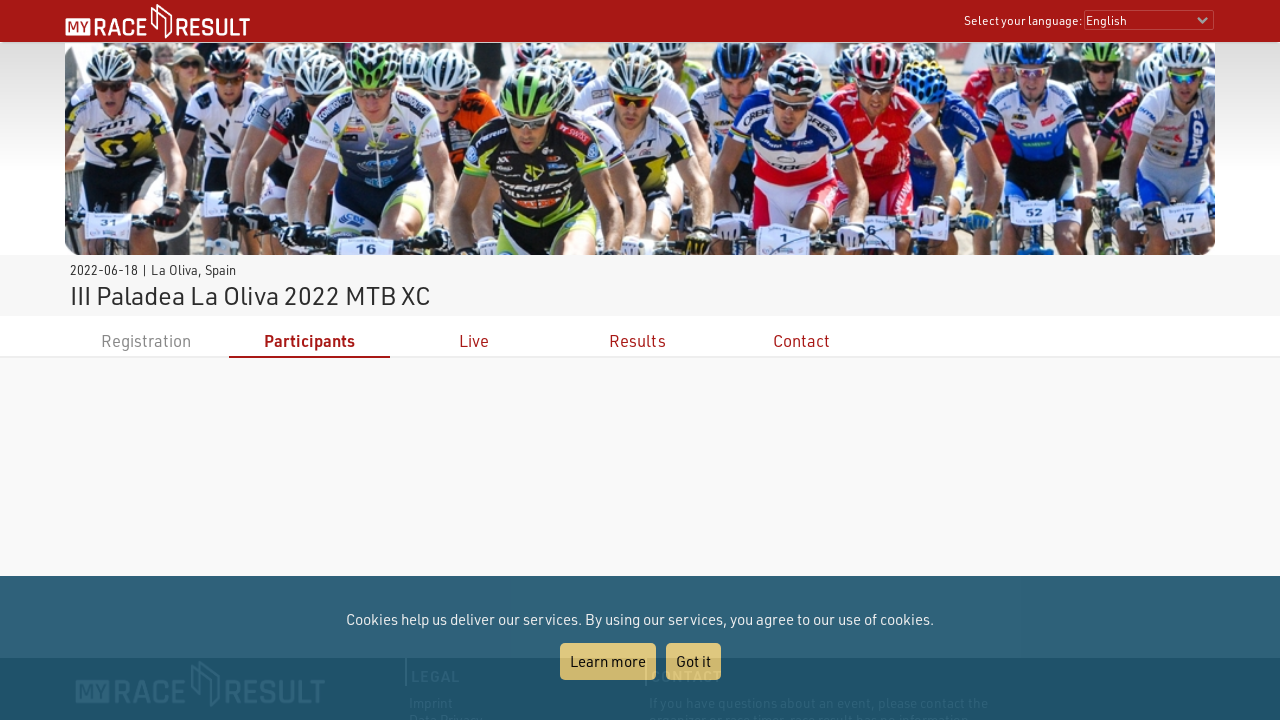

--- FILE ---
content_type: text/html; charset=utf-8
request_url: https://my.raceresult.com/208370/participants
body_size: 11250
content:
<!DOCTYPE html>
<html>
<head>
	<meta http-equiv="Content-Type" content="text/html; charset=utf-8">
	<meta http-equiv="content-language" content="en">
	<meta name="google" content="notranslate" />
	<meta name="KEYWORDS" content="III Paladea La Oliva 2022 MTB XC,Ergebnisse,Ergebnis,Result,Results,Anmeldung,Online-Anmeldung,Registration,Urkunden,Urkunde">
	<meta name="description" content="III Paladea La Oliva 2022 MTB XC, 2022-06-18, La Oliva">
	<meta name="mobile-web-app-capable" content="yes">
	<meta name="apple-mobile-web-app-capable" content="yes">
	<title>III Paladea La Oliva 2022 MTB XC, 2022-06-18 : : my.race|result</title>
	<meta name="viewport" content="width=device-width, initial-scale=1.0">
	<link rel="stylesheet" type="text/css" href="/general/style.css?v=v1.0.574">
	<link rel="stylesheet" type="text/css" href="/general/menu.css?v=v1.0.574">
	<link rel="stylesheet" type="text/css" href="/event/index.css?v=v1.0.574">
	<link rel="shortcut icon" href="/favicon.ico" type="image/x-icon">
	<link rel="image_src" href="/graphics/myraceresult180pp.jpg">
	<meta property="og:image" content="https://my.raceresult.com/graphics/share/myraceresultShare2.jpg"/>
	<meta property="og:image:width" content="1200" />
	<meta property="og:image:height" content="630" />
    <script type="text/javascript" src="/event/jquery-latest.min.js"></script>

	<script type="application/ld+json">
	    {"context":"https://schema.org","@type":"Event","name":"III Paladea La Oliva 2022 MTB XC","startDate":"2022-06-18","endDate":"2022-06-18","eventAttendanceMode":"https://schema.org/OfflineEventAttendanceMode","eventStatus":"https://schema.org/EventScheduled","location":{"@type":"Place","address":{"@type":"PostalAddress","streetAddress":"La Oliva","addressLocality":"La Oliva","postalCode":"35640","addressRegion":"","addressCountry":"ES"}},"description":"","organizer":{"@type":"Organization","name":"Favor de ingresar el nombre y dirección del organizador","url":"Por favor, ingrese aquí el sitio de web del organizador"}}
	</script>
</head>
<body>
    <link rel="stylesheet" type="text/css" href="/general/header.css?v=v1.0.574">
<script type="text/javascript" src="/general/header.js?v=v1.0.574"></script>
<header>
<table cellpadding="0" cellspacing="0" id="tableHeader" class="tableHeader">
  <tr>
    <td>&nbsp;</td>
    <td class="mw" style="position:relative">        
    	<div style="line-height:0">    		
        	<img onclick="window.location.href='/'" src="/graphics/MYRR_White.png" style="width:auto;height:38px;line-height:0;cursor:pointer" id="imgLogo" />        	
        </div>
        <div id="divLanguage">
	      <span style="margin-left:2px" class="sl">Select your language:</span>
	       	<select id="cboLanguage" onchange="selLang(this.value)" style="width:130px" class="sl">
	       	<option value="nb">Bokmål</option>
	       	<option value="cat">Català</option>
	       	<option value="chs">Chinese (simplified)</option>
	       	<option value="cht">Chinese (traditional)</option>
	       	<option value="cs">Czech</option>
	       	<option value="dk">Dansk</option>
	       	<option value="de">Deutsch</option>
	       	<option value="ee">Eesti Keel</option>
	       	<option value="en" selected>English</option>
	       	<option value="es">Español</option>
	       	<option value="fr">Français</option>
	       	<option value="hr">Hrvatski</option>
	       	<option value="it">Italiano</option>
	       	<option value="jp">Japanese</option>
	       	<option value="lv">Latvian</option>
	       	<option value="hu">Magyar</option>
	       	<option value="nl">Nederlands</option>
	       	<option value="nb">Norsk - bokmål</option>
	       	<option value="nn">Norsk - nynorsk</option>
	       	<option value="pl">Polski</option>
	       	<option value="pt">Português</option>
	       	<option value="ru">Russian</option>
	       	<option value="si">Slovenski</option>
	       	<option value="sk">Slovenský</option>
	       	<option value="fi">Suomi</option>
	       	<option value="se">Svenska</option>
	       	<option value="th">Thai</option>
	       	<option value="vn">tiếng Việ</option>
	       	<option value="tr">Türkçe</option>
	       	<option value="ua">Ukrainian</option>
	       	<option value="gr">ελληνική γλώσσα</option>
	       	<option value="bg">български език</option>
	       	<option value="ar">اَللُّغَةُ اَلْعَرَبِيَّة</option>
	       	<option value="kr">한국어</option>
	       	
			</select>  
	    </div>
	    <div id="divDotMenu" onclick="document.body.className+=' showDotMenu'">
	    	<img src="/graphics/threedots.svg" />	    	
	    </div>
	 </td>
	 <td>&nbsp;</td>
  </tr>
</table>
</header>
<div style="height:42px"></div>

<div id="divDotMenuContent">
	<div class="head">
		<div class="button" onclick="selectDotMenuItem(0)"></div>
		<div class="button" onclick="document.body.className=document.body.className.replace(/ showDotMenu/gi, '');event.stopPropagation()"></div>
		<div id="divDotMenuTitle"></div>
	</div>
	<div style="height:42px"></div>
	<div class="names">
	<div onclick="selectDotMenuItem(1, this.innerHTML)">Select your language</div>
	
	<div onclick="window.location.href='/imprint/imprint'">Imprint</div>
	<div onclick="window.open('https://www.raceresult.com/fw/contact/dataprivacy.php')">Data Privacy</div>
	<div onclick="window.location.href='/imprint/termsofuse'">Terms of Use</div>
	
	<div onclick="selectDotMenuItem(2, this.innerHTML)">Contact</div>
</div>

<div class="sections">
	<div>
		<div class="link" onclick="selLang('nb')">Bokmål</div>
        <div class="link" onclick="selLang('cat')">Català</div>
        <div class="link" onclick="selLang('chs')">Chinese (simplified)</div>
        <div class="link" onclick="selLang('cht')">Chinese (traditional)</div>
        <div class="link" onclick="selLang('cs')">Czech</div>
        <div class="link" onclick="selLang('dk')">Dansk</div>
        <div class="link" onclick="selLang('de')">Deutsch</div>
        <div class="link" onclick="selLang('ee')">Eesti Keel</div>
        <div class="link" onclick="selLang('en')">English</div>
        <div class="link" onclick="selLang('es')">Español</div>
        <div class="link" onclick="selLang('fr')">Français</div>
        <div class="link" onclick="selLang('hr')">Hrvatski</div>
        <div class="link" onclick="selLang('it')">Italiano</div>
        <div class="link" onclick="selLang('jp')">Japanese</div>
        <div class="link" onclick="selLang('lv')">Latvian</div>
        <div class="link" onclick="selLang('hu')">Magyar</div>
        <div class="link" onclick="selLang('nl')">Nederlands</div>
        <div class="link" onclick="selLang('nb')">Norsk - bokmål</div>
        <div class="link" onclick="selLang('nn')">Norsk - nynorsk</div>
        <div class="link" onclick="selLang('pl')">Polski</div>
        <div class="link" onclick="selLang('pt')">Português</div>
        <div class="link" onclick="selLang('ru')">Russian</div>
        <div class="link" onclick="selLang('si')">Slovenski</div>
        <div class="link" onclick="selLang('sk')">Slovenský</div>
        <div class="link" onclick="selLang('fi')">Suomi</div>
        <div class="link" onclick="selLang('se')">Svenska</div>
        <div class="link" onclick="selLang('th')">Thai</div>
        <div class="link" onclick="selLang('vn')">tiếng Việ</div>
        <div class="link" onclick="selLang('tr')">Türkçe</div>
        <div class="link" onclick="selLang('ua')">Ukrainian</div>
        <div class="link" onclick="selLang('gr')">ελληνική γλώσσα</div>
        <div class="link" onclick="selLang('bg')">български език</div>
        <div class="link" onclick="selLang('ar')">اَللُّغَةُ اَلْعَرَبِيَّة</div>
        <div class="link" onclick="selLang('kr')">한국어</div>
        
	</div>	
	<div>
		<div>If you have questions about an event, please contact the organizer or race timer. race result has no information about the event.</div>
	</div>
</div>
</div>

<script src="/helper/cookiechoices.js?v=v1.0.574"></script>
<script>
  document.addEventListener('DOMContentLoaded', function(event) {
    cookieChoices.showCookieConsentBar("Cookies help us deliver our services. By using our services, you agree to our use of cookies.",
      "Got it", "Learn more", 'https://www.raceresult.com/fw/contact/dataprivacy.php');
  });
</script>
    <link rel="stylesheet" type="text/css" href="/general/hpheader.css?v=v1.0.574">
<div class="HomepageHeadBackground"></div>
<div class="mw3 HomepageHead" style="border-bottom:0">
    <img src="/graphics/header/top2.jpg" />
    <img src="/graphics/header/top2.jpg" />
</div>

<div class="mw3">
	<div class="HomepageHeadTitle">
		<span> 2022-06-18  | La Oliva, Spain </span>
		III Paladea La Oliva 2022 MTB XC
		
	</div>
</div>
    <div class="menuWrapper">
	<div class="mw">  
		<div class="menu">
		
		        <div class="disabled">Registration</div>
		    
                <div class="selected" onclick="rrp.showLists()">Participants</div>
            
                <div class="" onclick="window.location.href='live'"><a href="live">Live</a></div>
            
                <div class="" onclick="window.location.href='results'"><a href="results">Results</a></div>
            
                <div class="" onclick="window.location.href='contact'"><a href="contact">Contact</a></div>
            
	  	</div>
	</div>
</div>

    <div class="mwp" id="divMYRRMain">
        <div id="divRRPublish" class="RRPublish mw2"></div>
<script type="text/javascript" src="/RRPublish/load.js?v=v1.0.574&lang=en"></script>
<script type="text/javascript">
	var rrp=new RRPublish(document.getElementById("divRRPublish"), 208370, 'participants');
	rrp.ShowInfoText=true;
</script>
    </div>

    <footer class="mwp">
  <div class="mw" style="padding-left:10px">
	<div style="width:100%;max-width:330px;float:left;padding:0 7% 20px 0">
		<a href="/"><img src="/graphics/MYRR_White.png" style="width:100%;height:auto;box-shadow:none" /></a>
	</div>
	
	<div style="float:left;max-width:600px">
		<div style="width:40%;min-width:200px;float:left;padding:0 5% 20px 0">
			<div class="th">
			   Legal
			</div>
			<div style="padding:8px 0 0 4px">
			 <a href="/imprint/imprint">Imprint</a><br />
		     <a href="https://www.raceresult.com/fw/contact/dataprivacy.php" target="_blank">Data Privacy</a><br />
		     <a href="/imprint/termsofuse">Terms of Use</a><br />
		     <a href="https://www.raceresult.com/fw/shophelp/index?id=37122" target="_blank">Questions about events</a>
		    </div>
		</div>
		
		<div style="width:60%;min-width:200px;float:left;padding:0 0 20px 0">
			<div class="th">
			  Contact
			</div>
			<div style="padding:8px 0 0 4px">
			  If you have questions about an event, please contact the organizer or race timer. race result has no information about the event.
			</div>
		</div>
	</div>
	<div style="clear:both"></div>
  </div>
  <div class="mw" style="font-size:0.7em;color:#AAA;padding-bottom:10px">Served by my3.raceresult.com</div>
</footer>

    
</body>
</html>


--- FILE ---
content_type: text/css; charset=utf-8
request_url: https://my.raceresult.com/event/index.css?v=v1.0.574
body_size: 2371
content:
.RRPublish > div.Tiles > div > div{background-color:#a81815!important}.RRPublish table.MainTable{font-size:14.5px;letter-spacing:-0.1pt}.RRPublish table.MainTable.FilterCount2 th{top:72px}.RRPublish table.MainTable.FilterCount3 th{top:109px}.RRPublish table.MainTable.FilterCount4 th{top:146px}@media only screen and (min-width:800px){.RRPublish div.MainDiv{padding-left:1%!important;padding-right:1%!important;padding:10px 0 5px 0}}@media only screen and (min-width:641px){.RRPublish div.ListControl{position:sticky!important;z-index:2000;top:84px}.RRPublish div.SelectorParent{top:125px!important;z-index:100!important}.RRPublish table.MainTable > thead > tr > th{position:-webkit-sticky;position:sticky;z-index:1}.RRPublish table.MainTable > thead > tr:nth-child(1) > th{top:125px}.RRPublish table.MainTable > thead > tr:nth-child(2) > th{top:151px}.RRPublish table.MainTable > thead > tr:nth-child(3) > th{top:177px}.RRPublish table.MainTable > thead > tr:nth-child(4) > th{top:203px}.RRPublish table.MainTable > thead > tr:nth-child(5) > th{top:229px}.RRPublish.HasSelector table.MainTable > thead > tr:nth-child(1) > th{top:168px}.RRPublish.HasSelector table.MainTable > thead > tr:nth-child(2) > th{top:195px}.RRPublish.HasSelector table.MainTable > thead > tr:nth-child(3) > th{top:221px}.RRPublish.HasSelector table.MainTable > thead > tr:nth-child(4) > th{top:247px}.RRPublish.HasSelector table.MainTable > thead > tr:nth-child(5) > th{top:273px}.RRPublish.HasSelectorLabel table.MainTable > thead > tr:nth-child(1) > th{top:178px}.RRPublish.HasSelectorLabel table.MainTable > thead > tr:nth-child(2) > th{top:204px}.RRPublish.HasSelectorLabel table.MainTable > thead > tr:nth-child(3) > th{top:230px}.RRPublish.HasSelectorLabel table.MainTable > thead > tr:nth-child(4) > th{top:256px}.RRPublish.HasSelectorLabel table.MainTable > thead > tr:nth-child(5) > th{top:282px}}@media only screen and (max-width:640px){table.divDetailsParent div.divCloseBar{background-color:#a81815!important;background-image:url(/graphics/arrowLeft.svg)!important;color:#fff!important}.RRPublish table.MainTable > thead > tr:nth-child(1) > th{position:-webkit-sticky;position:sticky;top:42px;z-index:1}.RRPublish.HasSelector table.MainTable > thead > tr:nth-child(1) > th{top:84px}.RRPublish > div.SelectorParent{top:42px!important}body.rrp_ShowingList div.menuWrapper{top:0;z-index:2000}}.RRPublish div.RRPInfoText{max-width:1150px}#RRReg_divTest{width:100%;background-color:#c33;border:1px solid #888;padding-left:20px;padding-bottom:7px;color:#fff;font-weight:bold;text-align:left}#RRReg_divTest p{margin:8px 0 0 0;font-size:2em}#RRReg_divTest ul{margin:6px 0}#RRReg_divTest li{margin:4px 0}